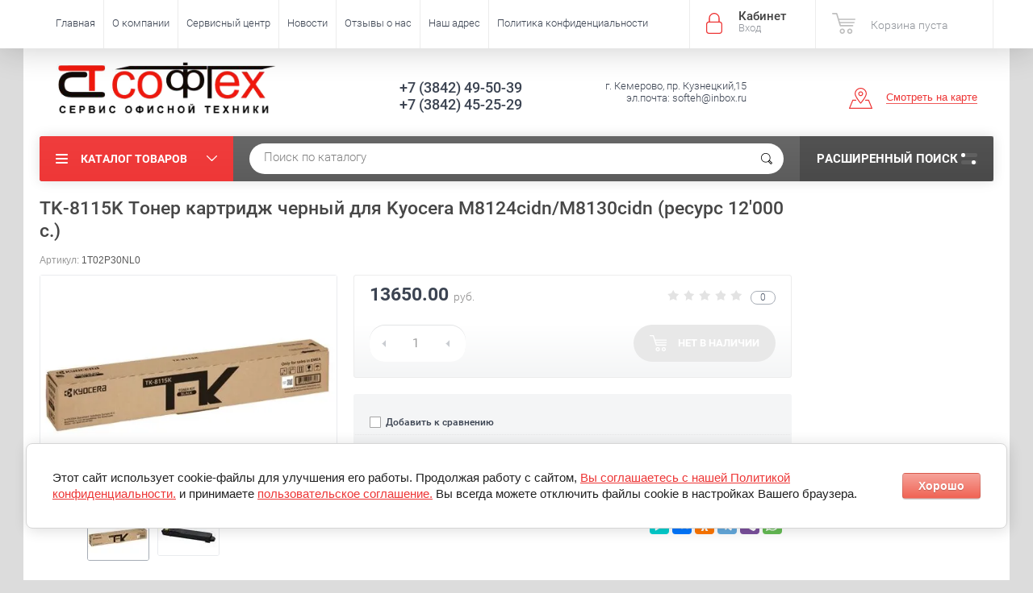

--- FILE ---
content_type: text/html; charset=utf-8
request_url: https://softeh-plus.ru/shop/product/tk-8115k-toner-kartridzh-chernyy-dlya-kyocera-m8124cidn-m8130cidn-resurs-12000-c
body_size: 12166
content:

	<!doctype html><html lang="ru"><head><link rel="icon" href="//softeh-plus.ru/favicon.ico" type="image/x-icon"><link rel="shortcut icon" href="//softeh-plus.ru/favicon.ico" type="image/x-icon"><meta charset="utf-8"><meta name="robots" content="all"/><title>TK-8115K купить тонер картридж черный KYOCERA M8124cidn/M8130cidn в Кемерово цена, ресурс</title><meta name="description" content="TK-8115K Тонер картридж черный для Kyocera M8124cidn/M8130cidn (ресурс 12'000 c.)"><meta name="keywords" content="TK-8115K Тонер картридж черный для Kyocera M8124cidn/M8130cidn (ресурс 12'000 c.)"><meta name="SKYPE_TOOLBAR" content="SKYPE_TOOLBAR_PARSER_COMPATIBLE"><meta name="viewport" content="width=device-width, initial-scale=1.0, maximum-scale=1.0, user-scalable=no"><meta name="format-detection" content="telephone=no"><meta http-equiv="x-rim-auto-match" content="none"><script src="/g/libs/jquery/1.10.2/jquery.min.js"></script>	<link rel="stylesheet" href="/g/css/styles_articles_tpl.css">
<meta name="google-site-verification" content="dQ7LnxmWuqd_tEMrdDYjehfBPPNb0zgcH6MP8kfWVcE" />

            <!-- 46b9544ffa2e5e73c3c971fe2ede35a5 -->
            <script src='/shared/s3/js/lang/ru.js'></script>
            <script src='/shared/s3/js/common.min.js'></script>
        <link rel='stylesheet' type='text/css' href='/shared/s3/css/calendar.css' /><link rel='stylesheet' type='text/css' href='/shared/highslide-4.1.13/highslide.min.css'/>
<script type='text/javascript' src='/shared/highslide-4.1.13/highslide-full.packed.js'></script>
<script type='text/javascript'>
hs.graphicsDir = '/shared/highslide-4.1.13/graphics/';
hs.outlineType = null;
hs.showCredits = false;
hs.lang={cssDirection:'ltr',loadingText:'Загрузка...',loadingTitle:'Кликните чтобы отменить',focusTitle:'Нажмите чтобы перенести вперёд',fullExpandTitle:'Увеличить',fullExpandText:'Полноэкранный',previousText:'Предыдущий',previousTitle:'Назад (стрелка влево)',nextText:'Далее',nextTitle:'Далее (стрелка вправо)',moveTitle:'Передвинуть',moveText:'Передвинуть',closeText:'Закрыть',closeTitle:'Закрыть (Esc)',resizeTitle:'Восстановить размер',playText:'Слайд-шоу',playTitle:'Слайд-шоу (пробел)',pauseText:'Пауза',pauseTitle:'Приостановить слайд-шоу (пробел)',number:'Изображение %1/%2',restoreTitle:'Нажмите чтобы посмотреть картинку, используйте мышь для перетаскивания. Используйте клавиши вперёд и назад'};</script>
<link rel="icon" href="/favicon.ico" type="image/x-icon">

<!--s3_require-->
<link rel="stylesheet" href="/g/basestyle/1.0.1/user/user.css" type="text/css"/>
<link rel="stylesheet" href="/g/basestyle/1.0.1/cookie.message/cookie.message.css" type="text/css"/>
<link rel="stylesheet" href="/g/basestyle/1.0.1/user/user.red.css" type="text/css"/>
<script type="text/javascript" src="/g/basestyle/1.0.1/user/user.js" async></script>
<link rel="stylesheet" href="/g/basestyle/1.0.1/cookie.message/cookie.message.red.css" type="text/css"/>
<script type="text/javascript" src="/g/basestyle/1.0.1/cookie.message/cookie.message.js" async></script>
<!--/s3_require-->
			
		
		
		
			<link rel="stylesheet" type="text/css" href="/g/shop2v2/default/css/theme.less.css">		
			<script type="text/javascript" src="/g/printme.js"></script>
		<script type="text/javascript" src="/g/shop2v2/default/js/tpl.js"></script>
		<script type="text/javascript" src="/g/shop2v2/default/js/baron.min.js"></script>
		
			<script type="text/javascript" src="/g/shop2v2/default/js/shop2.2.js"></script>
		
	<script type="text/javascript">shop2.init({"productRefs": {"1699788006":{"nalicie":{"63339406":["1929098806"]}}},"apiHash": {"getPromoProducts":"1ddc34821f3b13f0115398e47bc5345c","getSearchMatches":"a45b5a8ab7e5f2a125757dfd3da5570d","getFolderCustomFields":"0069c651bd1ddd500e9699dfa5419e35","getProductListItem":"f4fec9a55abbdea0120e52fbd0f83359","cartAddItem":"2ed5166eec4b1e14c64c57c146f9461f","cartRemoveItem":"37548498733cb2e05012e2a733133f64","cartUpdate":"081275632fd32a197ddc980fa4785efb","cartRemoveCoupon":"9563a1dda1c2e5edbff14b44a56c5c81","cartAddCoupon":"44a4d95726dc5719181b5b5e4691114e","deliveryCalc":"488d68ee869076254dd2066c9ac2a2cd","printOrder":"467fc614cb9c80f7d71d1d77c43b56fb","cancelOrder":"5e114f160b8d3455fbb4f180dae1687f","cancelOrderNotify":"fcd9fb42e944057e875248a4a0240c0e","repeatOrder":"38e6cd15523e8cff3b5342eeb037ced7","paymentMethods":"084ba974f3ef946591e654fdd818b48d","compare":"bacc45fd27c072b99d7cb7eb27466d64"},"hash": null,"verId": 1509535,"mode": "product","step": "","uri": "/shop","IMAGES_DIR": "/d/","my": {"list_picture_enlarge":true,"accessory":"\u0410\u043a\u0441\u0441\u0435\u0441\u0441\u0443\u0430\u0440\u044b","kit":"\u041d\u0430\u0431\u043e\u0440","gr_checkbox_fix2":true,"recommend":"\u0420\u0435\u043a\u043e\u043c\u0435\u043d\u0434\u0443\u0435\u043c\u044b\u0435","similar":"\u041f\u043e\u0445\u043e\u0436\u0438\u0435","modification":"\u041c\u043e\u0434\u0438\u0444\u0438\u043a\u0430\u0446\u0438\u0438","unique_values":true,"pricelist_options_toggle":true,"special_alias":"\u0410\u043a\u0446\u0438\u044f"},"shop2_cart_order_payments": 1,"cf_margin_price_enabled": 0,"maps_yandex_key":"","maps_google_key":""});</script>
<style type="text/css">.product-item-thumb {width: 174px;}.product-item-thumb .product-image, .product-item-simple .product-image {height: 205px;width: 174px;}.product-item-thumb .product-amount .amount-title {width: 78px;}.product-item-thumb .product-price {width: 124px;}.shop2-product .product-side-l {width: 450px;}.shop2-product .product-image {height: 450px;width: 450px;}.shop2-product .product-thumbnails li {width: 140px;height: 140px;}</style>
 <link rel="stylesheet" href="/t/v2300/images/theme1/theme.scss.css"><!--<link rel="stylesheet" href="/t/v2300/images/css/theme.scss.css">--><!--[if lt IE 10]><script src="/g/libs/ie9-svg-gradient/0.0.1/ie9-svg-gradient.min.js"></script><script src="/g/libs/jquery-placeholder/2.0.7/jquery.placeholder.min.js"></script><script src="/g/libs/jquery-textshadow/0.0.1/jquery.textshadow.min.js"></script><script src="/g/s3/misc/ie/0.0.1/ie.js"></script><![endif]--><!--[if lt IE 9]><script src="/g/libs/html5shiv/html5.js"></script><![endif]--></head><body  ><div class="site-wrapper"><div class="overlay-bg"></div><div class="top-panel-wrapper"><div class="top-panel clear-self"><div class="right-side"><div class="block-user">
	<div class="block-title">Кабинет<span>Вход</span></div>
	<div class="block-body">
		<div class="block-title">Кабинет<span>Вход</span></div>
					<form method="post" action="/users">
				<div class="block-body-in">
				<input type="hidden" name="mode" value="login">
				<div class="field name">
					<label class="input"><input type="text" name="login" id="login" tabindex="1" value="" placeholder="Логин или e-mail"></label>
				</div>
				<div class="field password clear-self">
					<label class="input pass"><input type="password" name="password" id="password" tabindex="2" value="" placeholder="Пароль"></label>
					<button type="submit">вход</button>
					<a href="/users/forgot_password" class="forgot">Забыли пароль?</a>
				</div>
				</div>
				<div class="field links clear-self">
					<a href="/users/register" class="register">Регистрация</a>
					
				</div>
			<re-captcha data-captcha="recaptcha"
     data-name="captcha"
     data-sitekey="6LddAuIZAAAAAAuuCT_s37EF11beyoreUVbJlVZM"
     data-lang="ru"
     data-rsize="invisible"
     data-type="image"
     data-theme="light"></re-captcha></form>
			</div>
</div><div id="shop2-cart-preview">
			<div class="shop2-block cart-preview ">
		<a href="/shop/cart">
			<div class="block-body">
								<div class="cart-sum emp">Корзина пуста</div>
				<div class="cart-col">0 <span>0</span></div>
	            			</div>
		</a>
	</div>
</div><!-- Cart Preview --></div><div class="left-side clear-self"><div class="top-menu-button">меню</div><div class="top-menu-wrapper"><div class="top-menu-close"><span class="s1">меню</span><span class="s2">Каталог товаров</span></div><div class="top-menu-scroller"><ul class="top-categor"><li><a href="/shop/folder/mfu" >МФУ</a><ul class="level-2"><li><a href="/shop/folder/tsvetnyye-mfu" >Цветные МФУ</a></li><li><a href="/shop/folder/cherno-belyye-mfu" >Черно-белые МФУ</a></li><li><a href="/shop/folder/snyatyye-s-proizvodstva" >МФУ снятые с производства</a></li></ul></li><li><a href="/shop/folder/printer" >Принтеры</a><ul class="level-2"><li><a href="/shop/folder/tsvetnyye-printery" >Цветные принтеры</a></li><li><a href="/shop/folder/cherno-belyye-printery" >Черно-белые принтеры</a></li><li><a href="/shop/folder/shirokoformatnyye" >Широкоформатные</a></li><li><a href="/shop/folder/printery-snyatyye-s-proizvodstva" >Принтеры снятые с производства</a></li></ul></li><li><a href="/shop/folder/optsii" >Опции</a></li><li class="opened"><a href="/shop/folder/raskhodnyye-materialy" >Расходные материалы</a><ul class="level-2"><li class="opened active"><a href="/shop/folder/originalnyye" >Картриджи</a></li><li><a href="/shop/folder/remkomplekty" >Ремкомплекты</a></li><li><a href="/shop/folder/toner" >Тонер</a></li><li><a href="/shop/folder/kartridzhi-integral-dlya-kyocera" >Картриджи Integral для KYOCERA</a></li></ul></li><li><a href="/shop/folder/zapasnyye-chasti" >Запасные части</a><ul class="level-2"><li><a href="/shop/folder/blok-fotobarabana" >Блок фотобарабана</a></li><li><a href="/shop/folder/prochiye-zapchasti-kyocera" >Прочие запчасти KYOCERA</a></li></ul></li><li><a href="/shop/folder/bumaga" >Бумага</a></li></ul><ul class="top-menu"><li><a href="/" >Главная</a></li><li><a href="/o-kompanii" >О компании</a><ul class="level-2"><li><a href="/partnerskaya-programma" >Партнёрская программа</a></li><li><a href="/oplata-i-dostavka" >Оплата и доставка</a></li><li><a href="/rekvizity-kompanii" >Реквизиты компании</a></li></ul></li><li><a href="/servisnyy-tsentr" >Сервисный центр</a><ul class="level-2"><li><a href="/uslugi-servistsentra" >Услуги сервиса</a></li><li><a href="/prays-servisa" >Прайс сервиса</a></li></ul></li><li><a href="/novosti" >Новости</a></li><li><a href="/otzyvy-o-nas" >Отзывы о нас</a></li><li><a href="/nash-adres" >Наш адрес</a></li><li><a href="/politika-konfidencialnosti" >Политика конфиденциальности</a></li></ul></div></div></div></div></div><header role="banner" class="site-header"><div class="site-header-in"><div class="left-side"><div class="logo"><a href="http://softeh-plus.ru"><img src=/thumb/2/8_GvEGdt0tgQ0OuXI8vRAw/339r80/d/logo.png alt="/"></a></div></div><div class="right-side"><div class="right-side-in"><div class="site-phone"><div class="site-phone-in"><div><a href="tel:+7 (3842) 49-50-39">+7 (3842) 49-50-39</a><a href="tel:+7 (3842) 45-25-29">+7 (3842) 45-25-29</a></div></div></div><div class="site-adres"><div class="site-adres-in"><span class="s2">г. Кемерово, пр. Кузнецкий,15 эл.почта: softeh@inbox.ru</span></div></div><div class="see-on-the-map"><span><a href="/nash-adres">Смотреть на карте</a></span></div></div></div></div></header> <!-- .site-header --><div class="search-panel clear-self"><div class="search-panel-in"><div class="left-side"><div class="left-categor-wrapper"><div class="left-categor-title">Каталог товаров</div><div class="left-folders"><ul class="left-categor"><li><a href="/shop/folder/mfu" >МФУ</a><ul class="level-2"><li><a href="/shop/folder/tsvetnyye-mfu" >Цветные МФУ</a></li><li><a href="/shop/folder/cherno-belyye-mfu" >Черно-белые МФУ</a></li><li><a href="/shop/folder/snyatyye-s-proizvodstva" >МФУ снятые с производства</a></li></ul></li><li><a href="/shop/folder/printer" >Принтеры</a><ul class="level-2"><li><a href="/shop/folder/tsvetnyye-printery" >Цветные принтеры</a></li><li><a href="/shop/folder/cherno-belyye-printery" >Черно-белые принтеры</a></li><li><a href="/shop/folder/shirokoformatnyye" >Широкоформатные</a></li><li><a href="/shop/folder/printery-snyatyye-s-proizvodstva" >Принтеры снятые с производства</a></li></ul></li><li><a href="/shop/folder/optsii" >Опции</a></li><li class="opened"><a href="/shop/folder/raskhodnyye-materialy" >Расходные материалы</a><ul class="level-2"><li class="opened active"><a href="/shop/folder/originalnyye" >Картриджи</a></li><li><a href="/shop/folder/remkomplekty" >Ремкомплекты</a></li><li><a href="/shop/folder/toner" >Тонер</a></li><li><a href="/shop/folder/kartridzhi-integral-dlya-kyocera" >Картриджи Integral для KYOCERA</a></li></ul></li><li><a href="/shop/folder/zapasnyye-chasti" >Запасные части</a><ul class="level-2"><li><a href="/shop/folder/blok-fotobarabana" >Блок фотобарабана</a></li><li><a href="/shop/folder/prochiye-zapchasti-kyocera" >Прочие запчасти KYOCERA</a></li></ul></li><li><a href="/shop/folder/bumaga" >Бумага</a></li></ul></div></div></div><div class="right-side">	
    
<div class="search-online-store">
	<div class="block-title">Расширенный поиск <span class="s1"><span class="s2"></span><span class="s3"></span></span></div>

	<div class="block-body">
		<form class="dropdown" action="/shop/search" enctype="multipart/form-data">
			<input type="hidden" name="sort_by" value="">

							<div class="field select" style="border-top:none;">
					<span class="field-title">Выберите категорию</span>
					<select name="s[folder_id]" id="s[folder_id]">
						<option value="">Все</option>
																											                            <option value="195261206" >
	                                 МФУ
	                            </option>
	                        														                            <option value="200404006" >
	                                &raquo; Цветные МФУ
	                            </option>
	                        														                            <option value="200404206" >
	                                &raquo; Черно-белые МФУ
	                            </option>
	                        														                            <option value="377374806" >
	                                &raquo; МФУ снятые с производства
	                            </option>
	                        														                            <option value="195261406" >
	                                 Принтеры
	                            </option>
	                        														                            <option value="200407606" >
	                                &raquo; Цветные принтеры
	                            </option>
	                        														                            <option value="200408006" >
	                                &raquo; Черно-белые принтеры
	                            </option>
	                        														                            <option value="374681406" >
	                                &raquo; Широкоформатные
	                            </option>
	                        														                            <option value="378926006" >
	                                &raquo; Принтеры снятые с производства
	                            </option>
	                        														                            <option value="197104606" >
	                                 Опции
	                            </option>
	                        														                            <option value="195292406" >
	                                 Расходные материалы
	                            </option>
	                        														                            <option value="195292606" >
	                                &raquo; Картриджи
	                            </option>
	                        														                            <option value="197105006" >
	                                &raquo; Ремкомплекты
	                            </option>
	                        														                            <option value="211180901" >
	                                &raquo; Тонер
	                            </option>
	                        														                            <option value="51436502" >
	                                &raquo; Картриджи Integral для KYOCERA
	                            </option>
	                        														                            <option value="206569806" >
	                                 Запасные части
	                            </option>
	                        														                            <option value="206570406" >
	                                &raquo; Блок фотобарабана
	                            </option>
	                        														                            <option value="378969406" >
	                                &raquo; Прочие запчасти KYOCERA
	                            </option>
	                        														                            <option value="217149406" >
	                                 Бумага
	                            </option>
	                        											</select>
				</div>

				<div id="shop2_search_custom_fields"></div>
			
							<div class="field dimension clear-self">
					<span class="field-title">Цена (руб.):</span>
					<div class="range_slider_wrapper">
						
							<label class="range min">
								<strong>от</strong>
	                            <span class="input"><input name="s[price][min]" type="text" size="5" class="small low" value="0" /></span>
	                        </label>
	                        <label class="range max">  
	                        	<strong>до</strong>
								<span class="input"><input name="s[price][max]" type="text" size="5" class="small hight" data-max="40000" value="40000" /></span>
							</label>
							<div class="input_range_slider price"></div>
					 </div>
				</div>
			
<!-- 							<div class="field dimension clear-self">
					<span class="field-title">Цена (руб.):</span><br>
					<label class="start">
						<span class="input"><input name="s[price][min]" placeholder="от" type="text" value=""></span>
					</label>
					<label class="end">
						<span class="input"><input name="s[price][max]" placeholder="до" type="text" value=""></span>
					</label>
				</div>
			 -->

							<div class="field text">
					<label class="field-title" for="s[name]">Название</label>
					<label class="input"><input type="text" name="s[name]" id="s[name]" value=""></label>
				</div>
			
							<div class="field text">
					<label class="field-title" for="s[article">Артикул:</label>
					<label class="input"><input type="text" name="s[article]" id="s[article" value=""></label>
				</div>
			
							<div class="field text">
					<label class="field-title" for="search_text">Текст</label>
					<label class="input"><input type="text" name="search_text" id="search_text"  value=""></label>
				</div>
			
						<div id="shop2_search_global_fields">
				
							</div>
						
							<div class="field select">
					<span class="field-title">Производитель</span>
					<select name="s[vendor_id]">
						<option value="">Все</option>          
	                    	                        <option value="19098206" >CANON</option>
	                    	                        <option value="16973206" >HP</option>
	                    	                        <option value="12442102" >INTEGRAL</option>
	                    	                        <option value="16899206" >KYOCERA</option>
	                    	                        <option value="19098006" >XEROX</option>
	                    					</select>
				</div>
			
											    <div class="field select">
				        <div class="field-title">нет в наличии:</div>
				            				            <select name="s[flags][25006]">
				            <option value="">Все</option>
				            <option value="1">да</option>
				            <option value="0">нет</option>
				        </select>
				    </div>
		    												    <div class="field select">
				        <div class="field-title">Снят с производства:</div>
				            				            <select name="s[flags][37606]">
				            <option value="">Все</option>
				            <option value="1">да</option>
				            <option value="0">нет</option>
				        </select>
				    </div>
		    												    <div class="field select">
				        <div class="field-title">ПОД ЗАКАЗ:</div>
				            				            <select name="s[flags][66206]">
				            <option value="">Все</option>
				            <option value="1">да</option>
				            <option value="0">нет</option>
				        </select>
				    </div>
		    												    <div class="field select">
				        <div class="field-title">+ДОПКАРТРИДЖ:</div>
				            				            <select name="s[flags][85806]">
				            <option value="">Все</option>
				            <option value="1">да</option>
				            <option value="0">нет</option>
				        </select>
				    </div>
		    												    <div class="field select">
				        <div class="field-title">ПРОМО:</div>
				            				            <select name="s[flags][90606]">
				            <option value="">Все</option>
				            <option value="1">да</option>
				            <option value="0">нет</option>
				        </select>
				    </div>
		    												    <div class="field select">
				        <div class="field-title">удаленный склад:</div>
				            				            <select name="s[flags][353286]">
				            <option value="">Все</option>
				            <option value="1">да</option>
				            <option value="0">нет</option>
				        </select>
				    </div>
		    												    <div class="field select">
				        <div class="field-title">С ПРОБЕГОМ:</div>
				            				            <select name="s[flags][544901]">
				            <option value="">Все</option>
				            <option value="1">да</option>
				            <option value="0">нет</option>
				        </select>
				    </div>
		    												    <div class="field select">
				        <div class="field-title">Новинка:</div>
				            				            <select name="s[flags][2]">
				            <option value="">Все</option>
				            <option value="1">да</option>
				            <option value="0">нет</option>
				        </select>
				    </div>
		    												    <div class="field select">
				        <div class="field-title">Спецпредложение:</div>
				            				            <select name="s[flags][1]">
				            <option value="">Все</option>
				            <option value="1">да</option>
				            <option value="0">нет</option>
				        </select>
				    </div>
		    				
							<div class="field select">
					<span class="field-title">Результатов на странице</span>
					<select name="s[products_per_page]">
									            				            				            <option value="5">5</option>
			            				            				            <option value="20">20</option>
			            				            				            <option value="35">35</option>
			            				            				            <option value="50">50</option>
			            				            				            <option value="65">65</option>
			            				            				            <option value="80">80</option>
			            				            				            <option value="95">95</option>
			            					</select>
				</div>
			
			<div class="submit">
				<button type="submit" class="search-btn">Показать</button>
			</div>
		<re-captcha data-captcha="recaptcha"
     data-name="captcha"
     data-sitekey="6LddAuIZAAAAAAuuCT_s37EF11beyoreUVbJlVZM"
     data-lang="ru"
     data-rsize="invisible"
     data-type="image"
     data-theme="light"></re-captcha></form>
	</div>
</div><!-- Search Form --></div><div class="center"><div class="site-search"><form action="/search" method="get" class="clear-self"><div class="form-inner"><button type="submit" value="найти"></button><label><input type="text" name="search" value="Поиск по каталогу" onfocus="if(this.value=='Поиск по каталогу')this.value=''" onblur="if(this.value=='')this.value='Поиск по каталогу'"></label></div><re-captcha data-captcha="recaptcha"
     data-name="captcha"
     data-sitekey="6LddAuIZAAAAAAuuCT_s37EF11beyoreUVbJlVZM"
     data-lang="ru"
     data-rsize="invisible"
     data-type="image"
     data-theme="light"></re-captcha></form></div></div></div></div><div class="site-container"><aside role="complementary" class="site-sidebar right">	
</aside> <!-- .site-sidebar.right --><main role="main" class="site-main"><div class="site-main-inner"  style=" margin-left: 0;  margin-right: 250px;" ><h1>TK-8115K Тонер картридж черный для Kyocera M8124cidn/M8130cidn (ресурс 12'000 c.)</h1><script type='text/javascript' src="/g/s3/misc/eventable/0.0.1/s3.eventable.js"></script><script type='text/javascript' src="/g/s3/misc/math/0.0.1/s3.math.js"></script><script type='text/javascript' src="/g/s3/menu/allin/0.0.2/s3.menu.allin.js"></script><script src="/g/s3/misc/form/1.0.0/s3.form.js"></script><script src="/g/templates/shop2/2.33.2/js/owl.carousel.min.js" charset="utf-8"></script><script src="/g/templates/shop2/2.33.2/js/jquery.responsiveTabs.min.js"></script><script src="/g/templates/shop2/2.33.2/js/jquery.formstyler.min.js"></script><script src="/g/templates/shop2/2.33.2/js/animit.min.js"></script><script src="/g/templates/shop2/2.33.2/js/nouislider.min.js" charset="utf-8"></script><script src="/g/templates/shop2/2.33.2/js/jquery.pudge.min.js"></script><script src="/g/s3/misc/includeform/0.0.3/s3.includeform.js"></script><script src="/g/templates/shop2/2.33.2/js/main.js" charset="utf-8"></script><script src="/t/v2300/images/js/main2.js" charset="utf-8"></script>
	<div class="shop2-cookies-disabled shop2-warning hide"></div>
	
	
	
		
							
			
							
			
							
			
		
					

	
					
	
	
					<div class="shop2-product-article"><span>Артикул:</span> 1T02P30NL0</div>
	
	

<form 
	method="post" 
	action="/shop?mode=cart&amp;action=add" 
	accept-charset="utf-8"
	class="shop-product clear-self">

	<input type="hidden" name="kind_id" value="1929098806"/>
	<input type="hidden" name="product_id" value="1699788006"/>
	<input type="hidden" name="meta" value='{&quot;nalicie&quot;:&quot;63339406&quot;}'/>

	<div class="product-side-l">
		<div class="product-image" style="max-width: 459px; max-height: 459px;" title="TK-8115K Тонер картридж черный для Kyocera M8124cidn/M8130cidn (ресурс 12'000 c.)">
              <div class="product-label">
              	                                                																																						        <div class="product-flag" style="background: #009900;  margin: 0 2px 2px 0; display: inline-block;height: 21px; text-align: center;padding: 0 12px;color: #fff;font: 400 12px/21px Roboto;border-radius: 10px;">
						        	ПОД ЗАКАЗ
						        </div>
						    					    					                              </div>
                                <a href="/d/toner_tk-8115k_carton.jpg" onclick="return hs.expand(this, {slideshowGroup: 'gr1'})">
                  <img src="/thumb/2/sbb7Hbe7l3rGCL7sngKLCA/450r450/d/toner_tk-8115k_carton.jpg " alt="TK-8115K Тонер картридж черный для Kyocera M8124cidn/M8130cidn (ресурс 12'000 c.)" title="TK-8115K Тонер картридж черный для Kyocera M8124cidn/M8130cidn (ресурс 12'000 c.)" />
                </a>
                                                    <a href="/d/toner_tk-8115k_container.jpg" onclick="return hs.expand(this, {slideshowGroup: 'gr1'})" style="display: none;">
                        <img src="/thumb/2/LcEklP3CRfiRUFuulx2LvA/450r450/d/toner_tk-8115k_container.jpg " alt="TK-8115K Тонер картридж черный для Kyocera M8124cidn/M8130cidn (ресурс 12'000 c.)" title="TK-8115K Тонер картридж черный для Kyocera M8124cidn/M8130cidn (ресурс 12'000 c.)" />
                    </a>
                                    <div class="verticalMiddle"></div>
        </div>
                <div class="product-thumbnails-wr">
            <ul  class="product-thumbnails">
                                                                                                                        <li class="active"><a href="/d/toner_tk-8115k_carton.jpg" class="active">
                  <img src="/thumb/2/yDZfjFhXtPEGeRBfHNHbFA/75r75/d/toner_tk-8115k_carton.jpg" alt="TK-8115K Тонер картридж черный для Kyocera M8124cidn/M8130cidn (ресурс 12'000 c.)" title="TK-8115K Тонер картридж черный для Kyocera M8124cidn/M8130cidn (ресурс 12'000 c.)"  />
                </a><div class="verticalMiddle"></div></li>
                                                    <li>
                        <a href="/d/toner_tk-8115k_container.jpg">
                            <img src="/thumb/2/Dm7OJUXWuFeTB85I8sCpeA/75r75/d/toner_tk-8115k_container.jpg" alt="TK-8115K Тонер картридж черный для Kyocera M8124cidn/M8130cidn (ресурс 12'000 c.)" title="TK-8115K Тонер картридж черный для Kyocera M8124cidn/M8130cidn (ресурс 12'000 c.)" />
                        </a>
                        <div class="verticalMiddle"></div>
                    </li>
                            </ul>
        </div>
        
		
	</div>
	<div class="product-side-r">
		
					<div class="form-add">
				
				<div class="product-price-wr clear-self">
					
	
	<div class="tpl-rating-block"><span class="s1"><div class="tpl-stars"><div class="tpl-rating" style="width: 0%;"></div></div></span><span class="s2">0</span></div>
					<div class="product-price">
							
							<div class="price-current">
		<strong>13650.00</strong> <span>руб.</span>
			</div>
					</div>
					
				</div>
				
				<div class="product-btn-wrapper clear-self">
					
				
	<div class="product-amount">
					<div class="amount-title"> Кол-во:</div>
							<div class="shop-product-amount disabled">
				<button type="button" disabled="disabled">&#8722;</button><input type="text" maxlength="4" disabled="disabled" value="1" /><button type="button" disabled="disabled">&#43;</button>
			</div>
			</div>

					<div class="product-btn-in">	
						
			<button class="shop-product-button type-3 notavailable" 
		disabled="disabled" type="submit">
			<span>Нет в наличии</span>
		</button>
	

<input type="hidden" value="TK-8115K Тонер картридж черный для Kyocera M8124cidn/M8130cidn (ресурс 12'000 c.)" name="product_name" />
<input type="hidden" value="https://softeh-plus.ru/shop/product/tk-8115k-toner-kartridzh-chernyy-dlya-kyocera-m8124cidn-m8130cidn-resurs-12000-c" name="product_link" />											</div>
				</div>
			</div>
			
				
					<div class="product-details">
								
			<div class="product-compare">
			<label>
				<input type="checkbox" value="1929098806"/>
				Добавить к сравнению
			</label>
		</div>
		
									
 
		
			<ul class="product-options"><li class="even"><div class="option-title">Производитель:</div><div class="option-body"><a href="/shop/vendor/kyosera">KYOCERA</a></div></li></ul>
	

								<div class="shop2-clear-container"></div>
			</div>
							<div class="yashare">
				<script src="https://yastatic.net/es5-shims/0.0.2/es5-shims.min.js"></script>
				<script src="https://yastatic.net/share2/share.js"></script>
				
				
				<style type="text/css">
					div.yashare span.b-share a.b-share__handle img,
					div.yashare span.b-share a.b-share__handle span {
						background-image: url("https://yandex.st/share/static/b-share-icon.png");
					}
				</style>
				
				<span class="yashare-header">поделиться</span>
				
				<div class="ya-share2" data-services="messenger,vkontakte,odnoklassniki,telegram,viber,whatsapp"></div>
			</div>
				
	</div>
	<div class="shop2-clear-container"></div>
<re-captcha data-captcha="recaptcha"
     data-name="captcha"
     data-sitekey="6LddAuIZAAAAAAuuCT_s37EF11beyoreUVbJlVZM"
     data-lang="ru"
     data-rsize="invisible"
     data-type="image"
     data-theme="light"></re-captcha></form><!-- Product -->

	



	<div id="product_tabs" class="shop-product-data">
					<ul class="shop-product-tabs">
				<li class="active-tab"><a href="#shop2-tabs-1">Параметры</a></li><li ><a href="#shop2-tabs-01">Отзывы</a></li>
			</ul>

						<div class="shop-product-desc">
				
								<div class="desc-area active-area" id="shop2-tabs-1">
					<div class="shop2-product-params"><div class="product-params-tr-wr"><div class="product-params-tr odd clear-self"><div class="product-params-title">НАЛИЧИЕ</div><div class="product-params-body">под заказ 10 дней</div></div></div></div>
					<div class="shop2-clear-container"></div>
				</div>
				
								
								
				
				
				
				<div class="desc-area " id="shop2-tabs-01">
					<div class="tpl-comments-wrapper">
							
	
	
				<div class="tpl-auth-wrapper">
			<div class="tpl-block-header">Авторизуйтесь, чтобы оставить комментарий</div>
			<form method="post" class="tpl-form tpl-auth clear-self" action="/users/login" method="post">
		<span></span>
	<div class="tpl-left">
		<div class="tpl-field">
			<div class="tpl-value">
				<label class="input log">
					<input type="text" name="login" value="" placeholder="Логин или e-mail"/>
				</label>
			</div>
		</div>

		<div class="tpl-field">
			<div class="tpl-value">
			<label class="input pass">
				<input class="pull-left" type="password" name="password" placeholder="Пароль" />
			</label>	
			
			</div>
		</div>

					<div class="tpl-field">
				<button class="pull-right shop-product-button" type="submit">Войти</button>
				<a class="shop2-btn" href="/users/register">Регистрация</a>
			</div>
				<div class="tpl-field">
			<label class="tpl-title">
			<input type="checkbox" name="password" onclick="this.value=(this.value=='0'?'1':'0');" value="0" name="remember" />
				Запомнить меня
			</label>
		</div>
	</div>

	<div class="tpl-right">
		<div class="tpl-field">
			Если Вы уже зарегистрированы на нашем сайте, но забыли пароль или Вам не пришло письмо подтверждения, воспользуйтесь формой восстановления пароля.
		</div>
		
		<div class="tpl-field">

			<a class="shop2-btn" href="/users/forgot_password">Восстановить пароль</a>
		</div>
	</div>
<re-captcha data-captcha="recaptcha"
     data-name="captcha"
     data-sitekey="6LddAuIZAAAAAAuuCT_s37EF11beyoreUVbJlVZM"
     data-lang="ru"
     data-rsize="invisible"
     data-type="image"
     data-theme="light"></re-captcha></form>		</div>
		
						</div>
					<div class="shop2-clear-container"></div>
				</div>
			</div><!-- Product Desc -->
		
				<div class="shop2-clear-container"></div>
	</div>
<div class="product-item-collections-blocks-wrapper">
	
</div>
		<p><a href="javascript:shop2.back()" class="shop2-btn shop2-btn-back">Назад</a></p>

	


	
	</div></main> <!-- .site-main --></div><footer role="contentinfo" class="site-footer"><div class="footer-top-part"><div class="bot-menu-wrapper"><div class="title">О компании</div><ul class="bot-menu"><li><a href="/" >Главная</a></li><li><a href="/o-kompanii" >О компании</a></li><li><a href="/servisnyy-tsentr" >Сервисный центр</a></li><li><a href="/novosti" >Новости</a></li><li><a href="/otzyvy-o-nas" >Отзывы о нас</a></li><li><a href="/nash-adres" >Наш адрес</a></li><li><a href="/politika-konfidencialnosti" >Политика конфиденциальности</a></li></ul></div><div class="bot-menu-wrapper"><div class="title">Помощь</div><ul class="help-menu"><li><a href="/oplata-i-dostavka" >Оплата и доставка</a></li></ul></div><div class="bot-contacts-block-wrapper"><div class="bot-phone"><div class="bot-phone-title">Контакты</div><div class="bot-phone-in"><a href="tel:+7 (3842) 49-50-39">+7 (3842) 49-50-39</a><a href="tel:+7 (3842) 45-25-29">+7 (3842) 45-25-29</a></div></div><div class="bot-adres">г. Кемерово, пр. Кузнецкий,15 эл.почта: softeh@inbox.ru</div><div class="see-on-the-map-bot"><a href="/nash-adres"><span>Смотреть на карте</span></a></div></div><div class="gr-form-wrap clear-self"><div class="gr-form-in"></div></div></div><div class="footer-bot clear-self"><div class="payment-methods-blocks"><div class="title"></div><div class="body"></div></div></div><div class="site-footer-in"><div class="site-name-bot"><p>&copy; 2016&nbsp; ООО &ldquo;Софтех&rdquo;&nbsp; &nbsp; &nbsp; &nbsp; &nbsp; эл.почта:&nbsp;<span style="font-size:15pt;"><span style="color:#f1c40f;"> </span></span><span style="font-size:14pt;"><a href="mailto:softeh@inbox.ru"><span style="color:#f1c40f;">softeh@inbox.ru</span></a></span></p></div><div class="site-copuright"><span style='font-size:14px;' class='copyright'><!--noindex--><span style="text-decoration:underline; cursor: pointer;" onclick="javascript:window.open('https://megagr'+'oup.ru/?utm_referrer='+location.hostname)" class="copyright">Сайт разработан в Мегагрупп.ру</span><!--/noindex--></span></div><div class="site-counters"><!--LiveInternet counter--><script type="text/javascript"><!--
document.write("<a href='http://www.liveinternet.ru/click' "+
"target=_blank><img src='//counter.yadro.ru/hit?t52.5;r"+
escape(document.referrer)+((typeof(screen)=="undefined")?"":
";s"+screen.width+"*"+screen.height+"*"+(screen.colorDepth?
screen.colorDepth:screen.pixelDepth))+";u"+escape(document.URL)+
";"+Math.random()+
"' alt='' title='LiveInternet: показано число просмотров и"+
" посетителей за 24 часа' "+
"border='0' width='88' height='31'><\/a>")
//--></script><!--/LiveInternet-->

<!-- Yandex.Metrika counter -->
<script type="text/javascript">
    (function (d, w, c) {
        (w[c] = w[c] || []).push(function() {
            try {
                w.yaCounter42033809 = new Ya.Metrika({
                    id:42033809,
                    clickmap:true,
                    trackLinks:true,
                    accurateTrackBounce:true
                });
            } catch(e) { }
        });

        var n = d.getElementsByTagName("script")[0],
            s = d.createElement("script"),
            f = function () { n.parentNode.insertBefore(s, n); };
        s.type = "text/javascript";
        s.async = true;
        s.src = "https://mc.yandex.ru/metrika/watch.js";

        if (w.opera == "[object Opera]") {
            d.addEventListener("DOMContentLoaded", f, false);
        } else { f(); }
    })(document, window, "yandex_metrika_callbacks");
</script>
<noscript><div><img src="https://mc.yandex.ru/watch/42033809" style="position:absolute; left:-9999px;" alt="" /></div></noscript>
<!-- /Yandex.Metrika counter -->

<script>
  (function(i,s,o,g,r,a,m){i['GoogleAnalyticsObject']=r;i[r]=i[r]||function(){
  (i[r].q=i[r].q||[]).push(arguments)},i[r].l=1*new Date();a=s.createElement(o),
  m=s.getElementsByTagName(o)[0];a.async=1;a.src=g;m.parentNode.insertBefore(a,m)
  })(window,document,'script','https://www.google-analytics.com/analytics.js','ga');

  ga('create', 'UA-89570334-1', 'auto');
  ga('send', 'pageview');

</script>
<!--__INFO2026-01-21 01:03:43INFO__-->
</div></div></footer> <!-- .site-footer --></div><script src="/t/v2300/images/js/flexFix.js"></script><link rel="stylesheet" href="/t/images/site.addons.scss.css">
<!-- assets.bottom -->
<!-- </noscript></script></style> -->
<script src="/my/s3/js/site.min.js?1768462484" ></script>
<script src="/my/s3/js/site/defender.min.js?1768462484" ></script>
<script src="https://cp.onicon.ru/loader/53ca2d2772d22c1f08000772.js" data-auto async></script>
<script >/*<![CDATA[*/
var megacounter_key="6b0c22116934e4fc5097c067d20a2cb7";
(function(d){
    var s = d.createElement("script");
    s.src = "//counter.megagroup.ru/loader.js?"+new Date().getTime();
    s.async = true;
    d.getElementsByTagName("head")[0].appendChild(s);
})(document);
/*]]>*/</script>


					<!--noindex-->
		<div id="s3-cookie-message" class="s3-cookie-message-wrap">
			<div class="s3-cookie-message">
				<div class="s3-cookie-message__text">
					Этот сайт использует cookie-файлы для улучшения его работы. Продолжая работу с сайтом, <a href="/politika-konfidencialnosti">Вы соглашаетесь с нашей Политикой конфиденциальности.</a>&nbsp;и принимаете <a href="/users/agreement">пользовательское соглашение.</a> Вы всегда можете отключить файлы cookie в настройках Вашего браузера.
				</div>
				<div class="s3-cookie-message__btn">
					<div id="s3-cookie-message__btn" class="g-button">
						Хорошо
					</div>
				</div>
			</div>
		</div>
		<!--/noindex-->
	
<script >/*<![CDATA[*/
$ite.start({"sid":363999,"vid":1509535,"aid":391813,"stid":1,"cp":21,"active":true,"domain":"softeh-plus.ru","lang":"ru","trusted":false,"debug":false,"captcha":3});
/*]]>*/</script>
<!-- /assets.bottom -->
</body><!-- ID --></html>


--- FILE ---
content_type: text/css
request_url: https://softeh-plus.ru/t/images/site.addons.scss.css
body_size: 128
content:
.shop2-order-form .form-item.form-item__personal_data ul {
  padding-left: 0px;
  list-style-type: none;
}
.g-form-control-checkbox__input {
  display: none;
}
.g-user-register-block__left .jq-checkbox {
  box-shadow: inset 0 0 0 1px #bfbfbf;
}
.g-user-register-block__left .g-form-control-checkbox__label, .g-user-register-block__left .g-form-control-radio__label {
  display: inline;
  padding-left: 0;
}


--- FILE ---
content_type: text/javascript
request_url: https://counter.megagroup.ru/6b0c22116934e4fc5097c067d20a2cb7.js?r=&s=1280*720*24&u=https%3A%2F%2Fsofteh-plus.ru%2Fshop%2Fproduct%2Ftk-8115k-toner-kartridzh-chernyy-dlya-kyocera-m8124cidn-m8130cidn-resurs-12000-c&t=TK-8115K%20%D0%BA%D1%83%D0%BF%D0%B8%D1%82%D1%8C%20%D1%82%D0%BE%D0%BD%D0%B5%D1%80%20%D0%BA%D0%B0%D1%80%D1%82%D1%80%D0%B8%D0%B4%D0%B6%20%D1%87%D0%B5%D1%80%D0%BD%D1%8B%D0%B9%20KYOCERA%20M8124cidn%2FM8130cidn%20%D0%B2%20%D0%9A%D0%B5%D0%BC%D0%B5%D1%80%D0%BE%D0%B2%D0%BE%20%D1%86%D0%B5%D0%BD&fv=0,0&en=1&rld=0&fr=0&callback=_sntnl1768947866258&1768947866258
body_size: 84
content:
//:1
_sntnl1768947866258({date:"Tue, 20 Jan 2026 22:24:26 GMT", res:"1"})

--- FILE ---
content_type: text/plain
request_url: https://www.google-analytics.com/j/collect?v=1&_v=j102&a=34319019&t=pageview&_s=1&dl=https%3A%2F%2Fsofteh-plus.ru%2Fshop%2Fproduct%2Ftk-8115k-toner-kartridzh-chernyy-dlya-kyocera-m8124cidn-m8130cidn-resurs-12000-c&ul=en-us%40posix&dt=TK-8115K%20%D0%BA%D1%83%D0%BF%D0%B8%D1%82%D1%8C%20%D1%82%D0%BE%D0%BD%D0%B5%D1%80%20%D0%BA%D0%B0%D1%80%D1%82%D1%80%D0%B8%D0%B4%D0%B6%20%D1%87%D0%B5%D1%80%D0%BD%D1%8B%D0%B9%20KYOCERA%20M8124cidn%2FM8130cidn%20%D0%B2%20%D0%9A%D0%B5%D0%BC%D0%B5%D1%80%D0%BE%D0%B2%D0%BE%20%D1%86%D0%B5%D0%BD%D0%B0%2C%20%D1%80%D0%B5%D1%81%D1%83%D1%80%D1%81&sr=1280x720&vp=1280x720&_u=IEBAAEABAAAAACAAI~&jid=2125103321&gjid=1395920991&cid=1116931989.1768947865&tid=UA-89570334-1&_gid=353132080.1768947865&_r=1&_slc=1&z=1584534156
body_size: -450
content:
2,cG-KNTM1E01N4